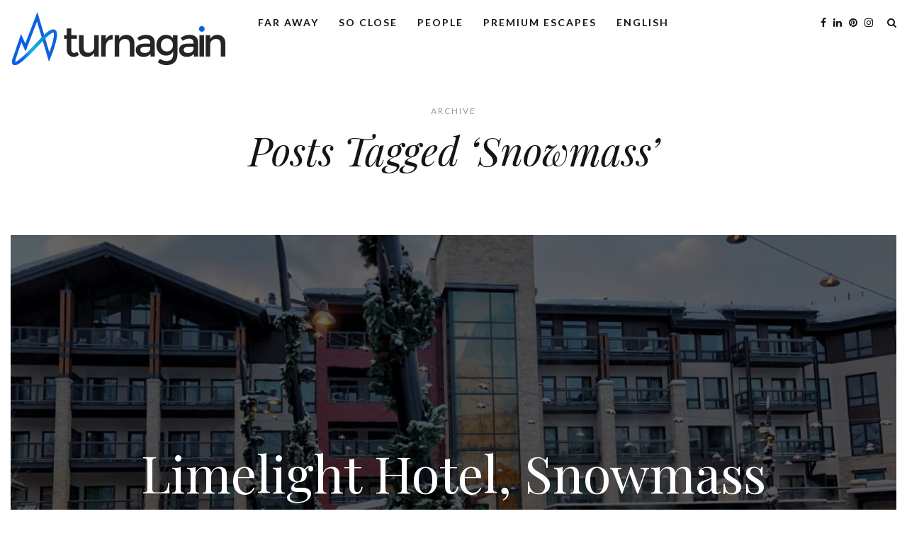

--- FILE ---
content_type: text/html; charset=UTF-8
request_url: https://www.turnagain.de/tag/snowmass/
body_size: 8686
content:

<!DOCTYPE html>
<html lang="de">
   <head>
      <meta charset="UTF-8">
      <meta name="viewport" content="width=device-width, initial-scale=1.0">
      <link rel="pingback" href="https://www.turnagain.de/xmlrpc.php" />
      <title>Snowmass &#8211; turnagain blog</title>
<meta name='robots' content='max-image-preview:large' />
	<style>img:is([sizes="auto" i], [sizes^="auto," i]) { contain-intrinsic-size: 3000px 1500px }</style>
	<link rel='dns-prefetch' href='//fonts.googleapis.com' />
<link rel="alternate" type="application/rss+xml" title="turnagain blog &raquo; Feed" href="https://www.turnagain.de/feed/" />
<link rel="alternate" type="application/rss+xml" title="turnagain blog &raquo; Kommentar-Feed" href="https://www.turnagain.de/comments/feed/" />
<link rel="alternate" type="application/rss+xml" title="turnagain blog &raquo; Snowmass Schlagwort-Feed" href="https://www.turnagain.de/tag/snowmass/feed/" />
<script type="text/javascript">
/* <![CDATA[ */
window._wpemojiSettings = {"baseUrl":"https:\/\/s.w.org\/images\/core\/emoji\/16.0.1\/72x72\/","ext":".png","svgUrl":"https:\/\/s.w.org\/images\/core\/emoji\/16.0.1\/svg\/","svgExt":".svg","source":{"concatemoji":"https:\/\/www.turnagain.de\/wp-includes\/js\/wp-emoji-release.min.js?ver=6.8.3"}};
/*! This file is auto-generated */
!function(s,n){var o,i,e;function c(e){try{var t={supportTests:e,timestamp:(new Date).valueOf()};sessionStorage.setItem(o,JSON.stringify(t))}catch(e){}}function p(e,t,n){e.clearRect(0,0,e.canvas.width,e.canvas.height),e.fillText(t,0,0);var t=new Uint32Array(e.getImageData(0,0,e.canvas.width,e.canvas.height).data),a=(e.clearRect(0,0,e.canvas.width,e.canvas.height),e.fillText(n,0,0),new Uint32Array(e.getImageData(0,0,e.canvas.width,e.canvas.height).data));return t.every(function(e,t){return e===a[t]})}function u(e,t){e.clearRect(0,0,e.canvas.width,e.canvas.height),e.fillText(t,0,0);for(var n=e.getImageData(16,16,1,1),a=0;a<n.data.length;a++)if(0!==n.data[a])return!1;return!0}function f(e,t,n,a){switch(t){case"flag":return n(e,"\ud83c\udff3\ufe0f\u200d\u26a7\ufe0f","\ud83c\udff3\ufe0f\u200b\u26a7\ufe0f")?!1:!n(e,"\ud83c\udde8\ud83c\uddf6","\ud83c\udde8\u200b\ud83c\uddf6")&&!n(e,"\ud83c\udff4\udb40\udc67\udb40\udc62\udb40\udc65\udb40\udc6e\udb40\udc67\udb40\udc7f","\ud83c\udff4\u200b\udb40\udc67\u200b\udb40\udc62\u200b\udb40\udc65\u200b\udb40\udc6e\u200b\udb40\udc67\u200b\udb40\udc7f");case"emoji":return!a(e,"\ud83e\udedf")}return!1}function g(e,t,n,a){var r="undefined"!=typeof WorkerGlobalScope&&self instanceof WorkerGlobalScope?new OffscreenCanvas(300,150):s.createElement("canvas"),o=r.getContext("2d",{willReadFrequently:!0}),i=(o.textBaseline="top",o.font="600 32px Arial",{});return e.forEach(function(e){i[e]=t(o,e,n,a)}),i}function t(e){var t=s.createElement("script");t.src=e,t.defer=!0,s.head.appendChild(t)}"undefined"!=typeof Promise&&(o="wpEmojiSettingsSupports",i=["flag","emoji"],n.supports={everything:!0,everythingExceptFlag:!0},e=new Promise(function(e){s.addEventListener("DOMContentLoaded",e,{once:!0})}),new Promise(function(t){var n=function(){try{var e=JSON.parse(sessionStorage.getItem(o));if("object"==typeof e&&"number"==typeof e.timestamp&&(new Date).valueOf()<e.timestamp+604800&&"object"==typeof e.supportTests)return e.supportTests}catch(e){}return null}();if(!n){if("undefined"!=typeof Worker&&"undefined"!=typeof OffscreenCanvas&&"undefined"!=typeof URL&&URL.createObjectURL&&"undefined"!=typeof Blob)try{var e="postMessage("+g.toString()+"("+[JSON.stringify(i),f.toString(),p.toString(),u.toString()].join(",")+"));",a=new Blob([e],{type:"text/javascript"}),r=new Worker(URL.createObjectURL(a),{name:"wpTestEmojiSupports"});return void(r.onmessage=function(e){c(n=e.data),r.terminate(),t(n)})}catch(e){}c(n=g(i,f,p,u))}t(n)}).then(function(e){for(var t in e)n.supports[t]=e[t],n.supports.everything=n.supports.everything&&n.supports[t],"flag"!==t&&(n.supports.everythingExceptFlag=n.supports.everythingExceptFlag&&n.supports[t]);n.supports.everythingExceptFlag=n.supports.everythingExceptFlag&&!n.supports.flag,n.DOMReady=!1,n.readyCallback=function(){n.DOMReady=!0}}).then(function(){return e}).then(function(){var e;n.supports.everything||(n.readyCallback(),(e=n.source||{}).concatemoji?t(e.concatemoji):e.wpemoji&&e.twemoji&&(t(e.twemoji),t(e.wpemoji)))}))}((window,document),window._wpemojiSettings);
/* ]]> */
</script>
<style id='wp-emoji-styles-inline-css' type='text/css'>

	img.wp-smiley, img.emoji {
		display: inline !important;
		border: none !important;
		box-shadow: none !important;
		height: 1em !important;
		width: 1em !important;
		margin: 0 0.07em !important;
		vertical-align: -0.1em !important;
		background: none !important;
		padding: 0 !important;
	}
</style>
<link rel='stylesheet' id='wp-block-library-css' href='https://www.turnagain.de/wp-includes/css/dist/block-library/style.min.css?ver=6.8.3' type='text/css' media='all' />
<style id='classic-theme-styles-inline-css' type='text/css'>
/*! This file is auto-generated */
.wp-block-button__link{color:#fff;background-color:#32373c;border-radius:9999px;box-shadow:none;text-decoration:none;padding:calc(.667em + 2px) calc(1.333em + 2px);font-size:1.125em}.wp-block-file__button{background:#32373c;color:#fff;text-decoration:none}
</style>
<style id='global-styles-inline-css' type='text/css'>
:root{--wp--preset--aspect-ratio--square: 1;--wp--preset--aspect-ratio--4-3: 4/3;--wp--preset--aspect-ratio--3-4: 3/4;--wp--preset--aspect-ratio--3-2: 3/2;--wp--preset--aspect-ratio--2-3: 2/3;--wp--preset--aspect-ratio--16-9: 16/9;--wp--preset--aspect-ratio--9-16: 9/16;--wp--preset--color--black: #000000;--wp--preset--color--cyan-bluish-gray: #abb8c3;--wp--preset--color--white: #ffffff;--wp--preset--color--pale-pink: #f78da7;--wp--preset--color--vivid-red: #cf2e2e;--wp--preset--color--luminous-vivid-orange: #ff6900;--wp--preset--color--luminous-vivid-amber: #fcb900;--wp--preset--color--light-green-cyan: #7bdcb5;--wp--preset--color--vivid-green-cyan: #00d084;--wp--preset--color--pale-cyan-blue: #8ed1fc;--wp--preset--color--vivid-cyan-blue: #0693e3;--wp--preset--color--vivid-purple: #9b51e0;--wp--preset--gradient--vivid-cyan-blue-to-vivid-purple: linear-gradient(135deg,rgba(6,147,227,1) 0%,rgb(155,81,224) 100%);--wp--preset--gradient--light-green-cyan-to-vivid-green-cyan: linear-gradient(135deg,rgb(122,220,180) 0%,rgb(0,208,130) 100%);--wp--preset--gradient--luminous-vivid-amber-to-luminous-vivid-orange: linear-gradient(135deg,rgba(252,185,0,1) 0%,rgba(255,105,0,1) 100%);--wp--preset--gradient--luminous-vivid-orange-to-vivid-red: linear-gradient(135deg,rgba(255,105,0,1) 0%,rgb(207,46,46) 100%);--wp--preset--gradient--very-light-gray-to-cyan-bluish-gray: linear-gradient(135deg,rgb(238,238,238) 0%,rgb(169,184,195) 100%);--wp--preset--gradient--cool-to-warm-spectrum: linear-gradient(135deg,rgb(74,234,220) 0%,rgb(151,120,209) 20%,rgb(207,42,186) 40%,rgb(238,44,130) 60%,rgb(251,105,98) 80%,rgb(254,248,76) 100%);--wp--preset--gradient--blush-light-purple: linear-gradient(135deg,rgb(255,206,236) 0%,rgb(152,150,240) 100%);--wp--preset--gradient--blush-bordeaux: linear-gradient(135deg,rgb(254,205,165) 0%,rgb(254,45,45) 50%,rgb(107,0,62) 100%);--wp--preset--gradient--luminous-dusk: linear-gradient(135deg,rgb(255,203,112) 0%,rgb(199,81,192) 50%,rgb(65,88,208) 100%);--wp--preset--gradient--pale-ocean: linear-gradient(135deg,rgb(255,245,203) 0%,rgb(182,227,212) 50%,rgb(51,167,181) 100%);--wp--preset--gradient--electric-grass: linear-gradient(135deg,rgb(202,248,128) 0%,rgb(113,206,126) 100%);--wp--preset--gradient--midnight: linear-gradient(135deg,rgb(2,3,129) 0%,rgb(40,116,252) 100%);--wp--preset--font-size--small: 13px;--wp--preset--font-size--medium: 20px;--wp--preset--font-size--large: 36px;--wp--preset--font-size--x-large: 42px;--wp--preset--spacing--20: 0.44rem;--wp--preset--spacing--30: 0.67rem;--wp--preset--spacing--40: 1rem;--wp--preset--spacing--50: 1.5rem;--wp--preset--spacing--60: 2.25rem;--wp--preset--spacing--70: 3.38rem;--wp--preset--spacing--80: 5.06rem;--wp--preset--shadow--natural: 6px 6px 9px rgba(0, 0, 0, 0.2);--wp--preset--shadow--deep: 12px 12px 50px rgba(0, 0, 0, 0.4);--wp--preset--shadow--sharp: 6px 6px 0px rgba(0, 0, 0, 0.2);--wp--preset--shadow--outlined: 6px 6px 0px -3px rgba(255, 255, 255, 1), 6px 6px rgba(0, 0, 0, 1);--wp--preset--shadow--crisp: 6px 6px 0px rgba(0, 0, 0, 1);}:where(.is-layout-flex){gap: 0.5em;}:where(.is-layout-grid){gap: 0.5em;}body .is-layout-flex{display: flex;}.is-layout-flex{flex-wrap: wrap;align-items: center;}.is-layout-flex > :is(*, div){margin: 0;}body .is-layout-grid{display: grid;}.is-layout-grid > :is(*, div){margin: 0;}:where(.wp-block-columns.is-layout-flex){gap: 2em;}:where(.wp-block-columns.is-layout-grid){gap: 2em;}:where(.wp-block-post-template.is-layout-flex){gap: 1.25em;}:where(.wp-block-post-template.is-layout-grid){gap: 1.25em;}.has-black-color{color: var(--wp--preset--color--black) !important;}.has-cyan-bluish-gray-color{color: var(--wp--preset--color--cyan-bluish-gray) !important;}.has-white-color{color: var(--wp--preset--color--white) !important;}.has-pale-pink-color{color: var(--wp--preset--color--pale-pink) !important;}.has-vivid-red-color{color: var(--wp--preset--color--vivid-red) !important;}.has-luminous-vivid-orange-color{color: var(--wp--preset--color--luminous-vivid-orange) !important;}.has-luminous-vivid-amber-color{color: var(--wp--preset--color--luminous-vivid-amber) !important;}.has-light-green-cyan-color{color: var(--wp--preset--color--light-green-cyan) !important;}.has-vivid-green-cyan-color{color: var(--wp--preset--color--vivid-green-cyan) !important;}.has-pale-cyan-blue-color{color: var(--wp--preset--color--pale-cyan-blue) !important;}.has-vivid-cyan-blue-color{color: var(--wp--preset--color--vivid-cyan-blue) !important;}.has-vivid-purple-color{color: var(--wp--preset--color--vivid-purple) !important;}.has-black-background-color{background-color: var(--wp--preset--color--black) !important;}.has-cyan-bluish-gray-background-color{background-color: var(--wp--preset--color--cyan-bluish-gray) !important;}.has-white-background-color{background-color: var(--wp--preset--color--white) !important;}.has-pale-pink-background-color{background-color: var(--wp--preset--color--pale-pink) !important;}.has-vivid-red-background-color{background-color: var(--wp--preset--color--vivid-red) !important;}.has-luminous-vivid-orange-background-color{background-color: var(--wp--preset--color--luminous-vivid-orange) !important;}.has-luminous-vivid-amber-background-color{background-color: var(--wp--preset--color--luminous-vivid-amber) !important;}.has-light-green-cyan-background-color{background-color: var(--wp--preset--color--light-green-cyan) !important;}.has-vivid-green-cyan-background-color{background-color: var(--wp--preset--color--vivid-green-cyan) !important;}.has-pale-cyan-blue-background-color{background-color: var(--wp--preset--color--pale-cyan-blue) !important;}.has-vivid-cyan-blue-background-color{background-color: var(--wp--preset--color--vivid-cyan-blue) !important;}.has-vivid-purple-background-color{background-color: var(--wp--preset--color--vivid-purple) !important;}.has-black-border-color{border-color: var(--wp--preset--color--black) !important;}.has-cyan-bluish-gray-border-color{border-color: var(--wp--preset--color--cyan-bluish-gray) !important;}.has-white-border-color{border-color: var(--wp--preset--color--white) !important;}.has-pale-pink-border-color{border-color: var(--wp--preset--color--pale-pink) !important;}.has-vivid-red-border-color{border-color: var(--wp--preset--color--vivid-red) !important;}.has-luminous-vivid-orange-border-color{border-color: var(--wp--preset--color--luminous-vivid-orange) !important;}.has-luminous-vivid-amber-border-color{border-color: var(--wp--preset--color--luminous-vivid-amber) !important;}.has-light-green-cyan-border-color{border-color: var(--wp--preset--color--light-green-cyan) !important;}.has-vivid-green-cyan-border-color{border-color: var(--wp--preset--color--vivid-green-cyan) !important;}.has-pale-cyan-blue-border-color{border-color: var(--wp--preset--color--pale-cyan-blue) !important;}.has-vivid-cyan-blue-border-color{border-color: var(--wp--preset--color--vivid-cyan-blue) !important;}.has-vivid-purple-border-color{border-color: var(--wp--preset--color--vivid-purple) !important;}.has-vivid-cyan-blue-to-vivid-purple-gradient-background{background: var(--wp--preset--gradient--vivid-cyan-blue-to-vivid-purple) !important;}.has-light-green-cyan-to-vivid-green-cyan-gradient-background{background: var(--wp--preset--gradient--light-green-cyan-to-vivid-green-cyan) !important;}.has-luminous-vivid-amber-to-luminous-vivid-orange-gradient-background{background: var(--wp--preset--gradient--luminous-vivid-amber-to-luminous-vivid-orange) !important;}.has-luminous-vivid-orange-to-vivid-red-gradient-background{background: var(--wp--preset--gradient--luminous-vivid-orange-to-vivid-red) !important;}.has-very-light-gray-to-cyan-bluish-gray-gradient-background{background: var(--wp--preset--gradient--very-light-gray-to-cyan-bluish-gray) !important;}.has-cool-to-warm-spectrum-gradient-background{background: var(--wp--preset--gradient--cool-to-warm-spectrum) !important;}.has-blush-light-purple-gradient-background{background: var(--wp--preset--gradient--blush-light-purple) !important;}.has-blush-bordeaux-gradient-background{background: var(--wp--preset--gradient--blush-bordeaux) !important;}.has-luminous-dusk-gradient-background{background: var(--wp--preset--gradient--luminous-dusk) !important;}.has-pale-ocean-gradient-background{background: var(--wp--preset--gradient--pale-ocean) !important;}.has-electric-grass-gradient-background{background: var(--wp--preset--gradient--electric-grass) !important;}.has-midnight-gradient-background{background: var(--wp--preset--gradient--midnight) !important;}.has-small-font-size{font-size: var(--wp--preset--font-size--small) !important;}.has-medium-font-size{font-size: var(--wp--preset--font-size--medium) !important;}.has-large-font-size{font-size: var(--wp--preset--font-size--large) !important;}.has-x-large-font-size{font-size: var(--wp--preset--font-size--x-large) !important;}
:where(.wp-block-post-template.is-layout-flex){gap: 1.25em;}:where(.wp-block-post-template.is-layout-grid){gap: 1.25em;}
:where(.wp-block-columns.is-layout-flex){gap: 2em;}:where(.wp-block-columns.is-layout-grid){gap: 2em;}
:root :where(.wp-block-pullquote){font-size: 1.5em;line-height: 1.6;}
</style>
<link rel='stylesheet' id='contact-form-7-css' href='https://www.turnagain.de/wp-content/plugins/contact-form-7/includes/css/styles.css?ver=6.1.4' type='text/css' media='all' />
<link rel='stylesheet' id='evoke-fonts-css' href='//fonts.googleapis.com/css?family=Playfair+Display%3A400%2C400i%2C700%2C700i%7CLato%3A400%2C400i%2C500%2C600%2C700' type='text/css' media='all' />
<link rel='stylesheet' id='bootstrap-css' href='https://www.turnagain.de/wp-content/themes/evoke/css/bootstrap/css/bootstrap.min.css' type='text/css' media='all' />
<link rel='stylesheet' id='font-awesome-css' href='https://www.turnagain.de/wp-content/themes/evoke/css/fontawesome/css/font-awesome.min.css' type='text/css' media='all' />
<link rel='stylesheet' id='evoke-style-css-css' href='https://www.turnagain.de/wp-content/themes/evoke/style.css' type='text/css' media='all' />
<style id='evoke-style-css-inline-css' type='text/css'>
body{font-family: Playfair Display;}.intro-text, .blog-item h3, .single-post-title h3, .author-details span{font-family:Playfair Display;}.blog-item h2, .single-post-title h1{font-family:Playfair Display;}h1, h2, h3, h4, h5, h6, blockquote cite, .menu-nav li, .small-title, .item-date, .author-details, .view-more a, .tagcloud a, .foo-block span.post-date, .copy-txt, .page-numbers, .nav-page, .submit, #submit-contact, .tags-single-page, .wp-caption-text, .get-social li, .comment-author span, .page-links a, #infinite-handle{font-family:Lato;}.main{margin:0 15px;}.navbar-bkg{padding:0 15px;}.blog-item{margin-bottom:0px;padding-left:0px;padding-right:0px;}.wrap-articles .row .blog-item:first-child{padding-left:0px;}.wrap-articles .row .blog-item:last-child{padding-right:0px;}.wrap-articles .row:last-of-type .blog-item{margin-bottom:0px;}.wrap-articles .row:last-of-type .blog-item-3col:nth-child(1), .wrap-articles .row:last-of-type .blog-item-3col:nth-child(2){padding-right:0px;}.wrap-articles .row:last-of-type .blog-item-4col:nth-child(1), .wrap-articles .row:last-of-type .blog-item-4col:nth-child(2), .wrap-articles .row:last-of-type .blog-item-4col:nth-child(3){padding-right:0px;}.author-url{display:none;}@media (min-width: 768px) and (max-width: 979px) {.main{margin:0 15px;}.navbar-bkg{padding:0 15px;}.blog-item{padding-left:0px;padding-right:0px;}.wrap-articles .row:last-of-type .blog-item{margin-bottom:15px;}.wrap-articles .row:last-of-type .blog-item:last-child{margin-bottom:0px;}}@media (max-width: 767px) {.main{margin:0 15px;}.navbar-bkg{padding:0 15px;}.blog-item{margin-bottom:15px;padding-left:0px;padding-right:0px;}.wrap-articles .row:last-of-type .blog-item{margin-bottom:15px;}.wrap-articles .row:last-of-type .blog-item:last-child{margin-bottom:0px;}.wrap-articles .row:last-of-type .blog-item-4col{padding-right:0 !important;}}
</style>
<script type="text/javascript" src="https://www.turnagain.de/wp-includes/js/jquery/jquery.min.js?ver=3.7.1" id="jquery-core-js"></script>
<script type="text/javascript" src="https://www.turnagain.de/wp-includes/js/jquery/jquery-migrate.min.js?ver=3.4.1" id="jquery-migrate-js"></script>
<link rel="https://api.w.org/" href="https://www.turnagain.de/wp-json/" /><link rel="alternate" title="JSON" type="application/json" href="https://www.turnagain.de/wp-json/wp/v2/tags/609" /><link rel="EditURI" type="application/rsd+xml" title="RSD" href="https://www.turnagain.de/xmlrpc.php?rsd" />
<meta name="generator" content="WordPress 6.8.3" />
<style type="text/css" id="block-post-content-selector">.block-post-content-selector {position:absolute; left:-5000px;">}</style><!-- Analytics by WP Statistics - https://wp-statistics.com -->
<link rel="icon" href="https://www.turnagain.de/wp-content/uploads/2016/01/turnagain_400x400-50x50.jpg" sizes="32x32" />
<link rel="icon" href="https://www.turnagain.de/wp-content/uploads/2016/01/turnagain_400x400-260x260.jpg" sizes="192x192" />
<link rel="apple-touch-icon" href="https://www.turnagain.de/wp-content/uploads/2016/01/turnagain_400x400-260x260.jpg" />
<meta name="msapplication-TileImage" content="https://www.turnagain.de/wp-content/uploads/2016/01/turnagain_400x400-300x300.jpg" />
<style id="kirki-inline-styles"></style>  
   </head>
   <body class="archive tag tag-snowmass tag-609 wp-custom-logo wp-theme-evoke" >
      <header id="header-bar">
         <nav class="navbar navbar-fixed-top" role="navigation"  >

	<div class="navbar-bkg">
    
        
    <div class="logo"><a href="https://www.turnagain.de/"><img src="https://www.turnagain.de/wp-content/uploads/2020/12/cropped-turnagain_400x110-1.png" alt="turnagain blog" /></a></div>
    
            
    <div class="my-nav collapse navbar-collapse" id="collapse-navigation">
  
    <ul id="menu-menu" class="nav menu-nav"><li id="menu-item-80" class="menu-item menu-item-type-taxonomy menu-item-object-category menu-item-80"><a href="https://www.turnagain.de/category/far-away/">Far Away</a></li>
<li id="menu-item-102" class="menu-item menu-item-type-taxonomy menu-item-object-category menu-item-102"><a href="https://www.turnagain.de/category/so-close/">So Close</a></li>
<li id="menu-item-3767" class="menu-item menu-item-type-taxonomy menu-item-object-category menu-item-3767"><a href="https://www.turnagain.de/category/people/">People</a></li>
<li id="menu-item-4220" class="menu-item menu-item-type-taxonomy menu-item-object-category menu-item-4220"><a href="https://www.turnagain.de/category/premium-escapes/">Premium Escapes</a></li>
<li id="menu-item-4221" class="menu-item menu-item-type-taxonomy menu-item-object-category menu-item-4221"><a href="https://www.turnagain.de/category/english/">English</a></li>
</ul>    </div><!-- .navbar-collapse -->
    
     <button type="button" class="navbar-toggle collapsed" data-toggle="collapse" data-target="#collapse-navigation">
        <span class="icon-bar"></span>
        <span class="icon-bar"></span>
        <span class="icon-bar"></span>
      </button>
      
             		<span class="mobile-search-btn">
	        <i class="fa fa-search"></i>
    		</span>
      
                
          
      <div class="search-social">
      
     <ul>
           <li><a class="social-facebook" href="https://www.facebook.com/www.turnagain.de" target="_blank"><i class="fa fa-facebook"></i></a></li>
          
           
          <li><a class="social-linkedin" href="https://www.linkedin.com/in/andre-gebel-553611121/" target="_blank"><i class="fa fa-linkedin"></i></a></li>
          
          <li><a class="social-pinterest" href="https://www.pinterest.de/turnagainblog/_created/" target="_blank"><i class="fa fa-pinterest"></i></a></li>
          
          
          
          <li><a class="social-instagram" href="https://www.instagram.com/turnagainblog/" target="_blank"><i class="fa fa-instagram"></i></a></li>
          
          
     
          <li class="search-btn"><i class="fa fa-search"></i></li>
          
      </ul>
      
      </div><!-- search-social -->
      
      </div>
 
 <div class="search-bar">
  <form method="get" id="search-form" action="https://www.turnagain.de//">
	<span><input type="text" name="s" id="search-string" placeholder="type and hit enter"/></span>
</form>

<span class="search-close"><i class="fa fa-close"></i></span>
</div>   <!-- search-bar -->

</nav>      </header>
      <!--header-bar-->
      <div class="main">
<div class="margin-text-intro alignc">

    <div class="container intro-content">
      <div class="row">
        <div class="col-md-10 col-md-offset-1">

          <div class="small-title">
            Archive          </div>
          
          	    <div class="intro-text"> Posts Tagged &#8216;Snowmass&#8217; </div>
	
    </div><!--col-md-10-->
    </div><!--row-->
    </div><!--container-->

</div><!--text-intro-->


 <section id="wrap-content" class="wrap-articles category-wrap">
  
              
        
        <div class="row"> 
  
        <article id="post-3145" class="col-md-12 blog-item blog-item-full">
        
        
        <a class="post-url" href="https://www.turnagain.de/premium-escapes/limelight-hotel-snowmass/" style="background-image:url('https://www.turnagain.de/wp-content/uploads/2019/01/Limelight_Hotel_Snowmass_Colorado.jpg');">
        <div class="overlay"></div>
        </a>
        
         <div class="content">
         
         <a href="https://www.turnagain.de/premium-escapes/limelight-hotel-snowmass/">
        
                
        <h2>Limelight Hotel, Snowmass</h2>
        
                </a>
        
        <div class="vcard author author-details">
        
        <span class="author-url">By</span> <a class="fn author-url" href="https://www.turnagain.de/author/andre/" rel="author">	turnagain</a>
        
        <b class="front-categ"><i class="fa fa-circle"></i> <a href="https://www.turnagain.de/category/premium-escapes/" rel="category tag">Premium Escapes</a></b>
		
		        
                </div>
        
        </div><!--content-->
    
        </article><!--col-md-12-->
        
        </div><!--row-->
        
                
        
       <div class="row margin-row">       
      <article id="post-3163" class="col-md-4 blog-item blog-item-3a1col">
        
        
        <a class="post-url" href="https://www.turnagain.de/english/limelight-hotel-snowmass-colorado/" style="background-image:url('https://www.turnagain.de/wp-content/uploads/2019/01/Limelight_Hotel_Snowmass_Colorado.jpg');">
        <div class="overlay"></div>
        </a>
        
         <div class="content">
         
         <a href="https://www.turnagain.de/english/limelight-hotel-snowmass-colorado/">
    
        
        <h2>Limelight Hotel, Snowmass Colorado</h2>
        
                </a>
        
        <div class="vcard author author-details">
        
        <span class="author-url">By</span> <a class="fn author-url" href="https://www.turnagain.de/author/andre/" rel="author">	turnagain</a>
        
        <b class="front-categ"><i class="fa fa-circle"></i> <a href="https://www.turnagain.de/category/english/" rel="category tag">English</a></b>
		
		        
                
        </div>
        
        </div><!--content-->
    
        </article><!--col-md-4-->
        
                 
                
        
            
      <article id="post-2043" class="col-md-4 blog-item blog-item-3a1col">
        
        
        <a class="post-url" href="https://www.turnagain.de/far-away/skifahren-in-aspen-colorado/" style="background-image:url('https://www.turnagain.de/wp-content/uploads/2018/01/Aspen_Mountain_Ski_turnagain.jpg');">
        <div class="overlay"></div>
        </a>
        
         <div class="content">
         
         <a href="https://www.turnagain.de/far-away/skifahren-in-aspen-colorado/">
    
        
        <h2>Skifahren in Aspen, Colorado</h2>
        
                </a>
        
        <div class="vcard author author-details">
        
        <span class="author-url">By</span> <a class="fn author-url" href="https://www.turnagain.de/author/andre/" rel="author">	turnagain</a>
        
        <b class="front-categ"><i class="fa fa-circle"></i> <a href="https://www.turnagain.de/category/far-away/" rel="category tag">Far Away</a></b>
		
		        
                
        </div>
        
        </div><!--content-->
    
        </article><!--col-md-4-->
        
                 
                
        
            
      <article id="post-2117" class="col-md-4 blog-item blog-item-3a1col">
        
        
        <a class="post-url" href="https://www.turnagain.de/english/skiing-in-aspen-colorado/" style="background-image:url('https://www.turnagain.de/wp-content/uploads/2018/01/View_Aspen_Mountain_Winter_turnagain.jpg');">
        <div class="overlay"></div>
        </a>
        
         <div class="content">
         
         <a href="https://www.turnagain.de/english/skiing-in-aspen-colorado/">
    
        
        <h2>Skiing in Aspen, Colorado</h2>
        
                </a>
        
        <div class="vcard author author-details">
        
        <span class="author-url">By</span> <a class="fn author-url" href="https://www.turnagain.de/author/andre/" rel="author">	turnagain</a>
        
        <b class="front-categ"><i class="fa fa-circle"></i> <a href="https://www.turnagain.de/category/english/" rel="category tag">English</a></b>
		
		        
                
        </div>
        
        </div><!--content-->
    
        </article><!--col-md-4-->
        
          </div><!--row-->         
                
 
     
</section>


	       
		


<section id="footer-instagram">

<div id="nav_menu-2" class="widget-footer-instagram widget_nav_menu"><h5 class="widgettitle">Impressum</h5><div class="menu-menu3-container"><ul id="menu-menu3" class="menu"><li id="menu-item-1291" class="menu-item menu-item-type-post_type menu-item-object-page menu-item-1291"><a href="https://www.turnagain.de/impressum/">Impressum/Datenschutz</a></li>
</ul></div></div>
</section>


<footer>

<div id="footer-content">

     <div class="row">
     
     <div class="col-md-4">
	<div class="foo-block">
	<h5 class="widgettitle">Partner Site</h5><a href="https://premiumescapes.de"><img width="275" height="300" src="https://www.turnagain.de/wp-content/uploads/2019/06/Logo_Premium_Escapes_1-275x300.jpg" class="image wp-image-3576  attachment-medium size-medium" alt="" style="max-width: 100%; height: auto;" decoding="async" loading="lazy" srcset="https://www.turnagain.de/wp-content/uploads/2019/06/Logo_Premium_Escapes_1-275x300.jpg 275w, https://www.turnagain.de/wp-content/uploads/2019/06/Logo_Premium_Escapes_1-260x284.jpg 260w, https://www.turnagain.de/wp-content/uploads/2019/06/Logo_Premium_Escapes_1-46x50.jpg 46w, https://www.turnagain.de/wp-content/uploads/2019/06/Logo_Premium_Escapes_1.jpg 377w" sizes="auto, (max-width: 275px) 100vw, 275px" /></a>	</div><!--end foo-block-->
	</div><!--end col-md-4-->
    
    <div class="col-md-4">
	<div class="foo-block">
	<h5 class="widgettitle">About</h5><a href="https://turnagain.de/andre-gebel/"><img width="288" height="300" src="https://www.turnagain.de/wp-content/uploads/2020/10/Andre_Gebel_Turnagain_Blog-288x300.jpeg" class="image wp-image-4085  attachment-medium size-medium" alt="" style="max-width: 100%; height: auto;" title="About" decoding="async" loading="lazy" srcset="https://www.turnagain.de/wp-content/uploads/2020/10/Andre_Gebel_Turnagain_Blog-288x300.jpeg 288w, https://www.turnagain.de/wp-content/uploads/2020/10/Andre_Gebel_Turnagain_Blog-768x799.jpeg 768w, https://www.turnagain.de/wp-content/uploads/2020/10/Andre_Gebel_Turnagain_Blog-700x728.jpeg 700w, https://www.turnagain.de/wp-content/uploads/2020/10/Andre_Gebel_Turnagain_Blog-260x271.jpeg 260w, https://www.turnagain.de/wp-content/uploads/2020/10/Andre_Gebel_Turnagain_Blog-48x50.jpeg 48w, https://www.turnagain.de/wp-content/uploads/2020/10/Andre_Gebel_Turnagain_Blog.jpeg 984w" sizes="auto, (max-width: 288px) 100vw, 288px" /></a>	</div><!--end foo-block-->
	</div><!--end col-md-4-->
    
    <div class="col-md-4">
	<div class="foo-block">
	<h5 class="widgettitle">Impressum/Datenschutz</h5><a href="https://turnagain.de/impressum/"><img width="300" height="300" src="https://www.turnagain.de/wp-content/uploads/2020/12/turnagain_400x400-300x300.jpg" class="image wp-image-4213  attachment-medium size-medium" alt="" style="max-width: 100%; height: auto;" decoding="async" loading="lazy" srcset="https://www.turnagain.de/wp-content/uploads/2020/12/turnagain_400x400-300x300.jpg 300w, https://www.turnagain.de/wp-content/uploads/2020/12/turnagain_400x400-150x150.jpg 150w, https://www.turnagain.de/wp-content/uploads/2020/12/turnagain_400x400.jpg 400w" sizes="auto, (max-width: 300px) 100vw, 300px" /></a>	</div><!--end foo-block-->
	</div><!--end col-md-4-->
 
     </div><!--row-->
     
</div><!--footer-content-->

<div class="copyright">

<div class="row">

<div class="col-md-6">
<div class="copy-txt"> 2019 &copy; Evoke by Matchthemes | All Rights Reserved </div>

</div><!--col-sm-6-->

<div class="col-md-6">


<div class="footer-social">
      
      <ul>
           <li><a class="social-facebook" href="https://www.facebook.com/www.turnagain.de" target="_blank"><i class="fa fa-facebook"></i></a></li>
          
           
          <li><a class="social-linkedin" href="https://www.linkedin.com/in/andre-gebel-553611121/" target="_blank"><i class="fa fa-linkedin"></i></a></li>
          
          <li><a class="social-pinterest" href="https://www.pinterest.de/turnagainblog/_created/" target="_blank"><i class="fa fa-pinterest"></i></a></li>
          
          
          
          <li><a class="social-instagram" href="https://www.instagram.com/turnagainblog/" target="_blank"><i class="fa fa-instagram"></i></a></li>
          
          
          </ul>
      
      </div><!-- footer-social -->

</div><!--col-sm-6-->

</div><!--row-->


</div><!--copyright-->

</footer>

</div><!--main-->

<script type="speculationrules">
{"prefetch":[{"source":"document","where":{"and":[{"href_matches":"\/*"},{"not":{"href_matches":["\/wp-*.php","\/wp-admin\/*","\/wp-content\/uploads\/*","\/wp-content\/*","\/wp-content\/plugins\/*","\/wp-content\/themes\/evoke\/*","\/*\\?(.+)"]}},{"not":{"selector_matches":"a[rel~=\"nofollow\"]"}},{"not":{"selector_matches":".no-prefetch, .no-prefetch a"}}]},"eagerness":"conservative"}]}
</script>
<script type="text/javascript" src="https://www.turnagain.de/wp-includes/js/dist/hooks.min.js?ver=4d63a3d491d11ffd8ac6" id="wp-hooks-js"></script>
<script type="text/javascript" src="https://www.turnagain.de/wp-includes/js/dist/i18n.min.js?ver=5e580eb46a90c2b997e6" id="wp-i18n-js"></script>
<script type="text/javascript" id="wp-i18n-js-after">
/* <![CDATA[ */
wp.i18n.setLocaleData( { 'text direction\u0004ltr': [ 'ltr' ] } );
/* ]]> */
</script>
<script type="text/javascript" src="https://www.turnagain.de/wp-content/plugins/contact-form-7/includes/swv/js/index.js?ver=6.1.4" id="swv-js"></script>
<script type="text/javascript" id="contact-form-7-js-translations">
/* <![CDATA[ */
( function( domain, translations ) {
	var localeData = translations.locale_data[ domain ] || translations.locale_data.messages;
	localeData[""].domain = domain;
	wp.i18n.setLocaleData( localeData, domain );
} )( "contact-form-7", {"translation-revision-date":"2025-10-26 03:28:49+0000","generator":"GlotPress\/4.0.3","domain":"messages","locale_data":{"messages":{"":{"domain":"messages","plural-forms":"nplurals=2; plural=n != 1;","lang":"de"},"This contact form is placed in the wrong place.":["Dieses Kontaktformular wurde an der falschen Stelle platziert."],"Error:":["Fehler:"]}},"comment":{"reference":"includes\/js\/index.js"}} );
/* ]]> */
</script>
<script type="text/javascript" id="contact-form-7-js-before">
/* <![CDATA[ */
var wpcf7 = {
    "api": {
        "root": "https:\/\/www.turnagain.de\/wp-json\/",
        "namespace": "contact-form-7\/v1"
    },
    "cached": 1
};
/* ]]> */
</script>
<script type="text/javascript" src="https://www.turnagain.de/wp-content/plugins/contact-form-7/includes/js/index.js?ver=6.1.4" id="contact-form-7-js"></script>
<script type="module" src="https://www.turnagain.de/wp-content/plugins/wp-cloudflare-page-cache/assets/js/instantpage.min.js?ver=5.2.0" id="swcfpc_instantpage-js"></script>
<script type="text/javascript" id="swcfpc_auto_prefetch_url-js-before">
/* <![CDATA[ */
			function swcfpc_wildcard_check(str, rule) {
			let escapeRegex = (str) => str.replace(/([.*+?^=!:${}()|\[\]\/\\])/g, "\\$1");
			return new RegExp("^" + rule.split("*").map(escapeRegex).join(".*") + "$").test(str);
			}

			function swcfpc_can_url_be_prefetched(href) {

			if( href.length == 0 )
			return false;

			if( href.startsWith("mailto:") )
			return false;

			if( href.startsWith("https://") )
			href = href.split("https://"+location.host)[1];
			else if( href.startsWith("http://") )
			href = href.split("http://"+location.host)[1];

			for( let i=0; i < swcfpc_prefetch_urls_to_exclude.length; i++) {

			if( swcfpc_wildcard_check(href, swcfpc_prefetch_urls_to_exclude[i]) )
			return false;

			}

			return true;

			}

			let swcfpc_prefetch_urls_to_exclude = '["\/*ao_noptirocket*","\/*jetpack=comms*","\/*kinsta-monitor*","*ao_speedup_cachebuster*","\/*removed_item*","\/my-account*","\/wc-api\/*","\/edd-api\/*","\/wp-json*"]';
			swcfpc_prefetch_urls_to_exclude = (swcfpc_prefetch_urls_to_exclude) ? JSON.parse(swcfpc_prefetch_urls_to_exclude) : [];

			
/* ]]> */
</script>
<script type="text/javascript" src="https://www.turnagain.de/wp-content/themes/evoke/css/bootstrap/js/bootstrap.min.js" id="bootstrap-js"></script>
<script type="text/javascript" src="https://www.turnagain.de/wp-content/themes/evoke/js/jquery.easing.min.js" id="easing-js"></script>
<script type="text/javascript" src="https://www.turnagain.de/wp-content/themes/evoke/js/jquery.fitvids.js" id="fitvids-js"></script>
<script type="text/javascript" src="https://www.turnagain.de/wp-content/themes/evoke/js/init.js" id="evoke-init-js"></script>
<script type="text/javascript" id="wp-statistics-tracker-js-extra">
/* <![CDATA[ */
var WP_Statistics_Tracker_Object = {"requestUrl":"https:\/\/www.turnagain.de\/wp-json\/wp-statistics\/v2","ajaxUrl":"https:\/\/www.turnagain.de\/wp-admin\/admin-ajax.php","hitParams":{"wp_statistics_hit":1,"source_type":"post_tag","source_id":609,"search_query":"","signature":"332efd18cc3c9444b730529ddbc2add1","endpoint":"hit"},"option":{"dntEnabled":true,"bypassAdBlockers":false,"consentIntegration":{"name":null,"status":[]},"isPreview":false,"userOnline":false,"trackAnonymously":false,"isWpConsentApiActive":false,"consentLevel":"disabled"},"isLegacyEventLoaded":"","customEventAjaxUrl":"https:\/\/www.turnagain.de\/wp-admin\/admin-ajax.php?action=wp_statistics_custom_event&nonce=87c29a8aea","onlineParams":{"wp_statistics_hit":1,"source_type":"post_tag","source_id":609,"search_query":"","signature":"332efd18cc3c9444b730529ddbc2add1","action":"wp_statistics_online_check"},"jsCheckTime":"60000"};
/* ]]> */
</script>
<script type="text/javascript" src="https://www.turnagain.de/wp-content/plugins/wp-statistics/assets/js/tracker.js?ver=14.16" id="wp-statistics-tracker-js"></script>

		
<script defer src="https://static.cloudflareinsights.com/beacon.min.js/vcd15cbe7772f49c399c6a5babf22c1241717689176015" integrity="sha512-ZpsOmlRQV6y907TI0dKBHq9Md29nnaEIPlkf84rnaERnq6zvWvPUqr2ft8M1aS28oN72PdrCzSjY4U6VaAw1EQ==" data-cf-beacon='{"version":"2024.11.0","token":"075636e45f674607828424b7f6cae71e","r":1,"server_timing":{"name":{"cfCacheStatus":true,"cfEdge":true,"cfExtPri":true,"cfL4":true,"cfOrigin":true,"cfSpeedBrain":true},"location_startswith":null}}' crossorigin="anonymous"></script>
</body>
</html>